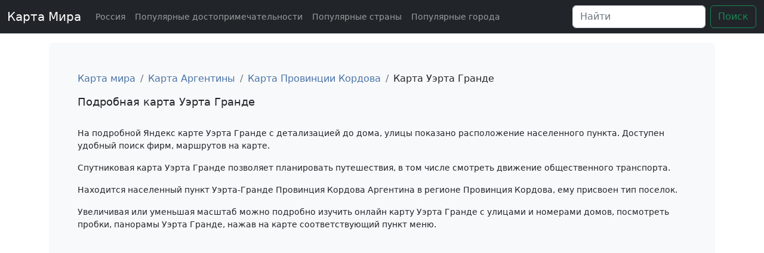

--- FILE ---
content_type: text/html; charset=utf-8
request_url: https://worldsmap.ru/raspolozhenie-argentiny-na-karte-mira/karta-provincii-kordova-so-sputnika/podrobnaja-karta-uyerta-grande
body_size: 5451
content:
<html lang="ru">
<head>

    <meta charset="utf-8">
    <script src="https://api-maps.yandex.ru/2.1/?lang=ru_RU&apikey=73c34626-086f-4253-80d6-1723da58c3df" type="text/javascript"></script>
    <meta name="viewport" content="width=device-width, initial-scale=1">
    <link rel="stylesheet" href="https://cdn.jsdelivr.net/npm/bootstrap@5.2.2/dist/css/bootstrap.min.css">
    <link rel="stylesheet" href="https://cdn.jsdelivr.net/npm/bootstrap-icons@1.9.1/font/bootstrap-icons.css">
    <link rel="stylesheet" href="/templates/_default_/css/customcss.css">
    <script src="/templates/_default_/js/map.js"></script>
    <link rel="icon" href="/templates/_default_/favicon.ico" type="image/x-icon">
    <script src="https://cdn.jsdelivr.net/npm/bootstrap@5.2.2/dist/js/bootstrap.bundle.min.js"></script>
    <title>Уэрта-Гранде Провинция Кордова Аргентина на карте с улицами и номерами домов со спутника Провинция Кордова, Аргентина</title>
<meta name="keywords" content="Уэрта-Гранде Провинция Кордова Аргентина, Провинция Кордова, Аргентина" />
<meta name="description" content="Расположение населенного пункта Уэрта-Гранде Провинция Кордова Аргентина на карте по районам, Аргентина, Провинция Кордова. Маршруты, поиск адресов, просмотр панорам." />
    	
	<!-- Yandex.RTB -->
	<script>window.yaContextCb=window.yaContextCb||[]</script>
	<script src="https://yandex.ru/ads/system/context.js" async></script>

</head>

<body>

<nav class="navbar navbar-expand-md navbar-dark fixed-top bg-dark">
    <div class="container-fluid">
        <a class="navbar-brand" href="/">Карта Мира</a>
        <button class="navbar-toggler" type="button" data-bs-toggle="collapse" data-bs-target="#navbarCollapse" aria-controls="navbarCollapse" aria-expanded="false" aria-label="Toggle navigation">
            <span class="navbar-toggler-icon"></span>
        </button>
        <div class="collapse navbar-collapse" id="navbarCollapse">
            <ul class="navbar-nav me-auto mb-2 mb-md-0">
                <li class="nav-item">
                    <a class="nav-link" aria-current="page" href="/raspolozhenie-rossii-na-karte-mira">Россия</a>
                </li>
                <li class="nav-item">
                    <a class="nav-link" href="/populjarnye-dostoprimechatelnosti">Популярные достопримечательности</a>
                </li>
                <li class="nav-item">
                    <a class="nav-link" href="/populjarnye-strany">Популярные страны</a>
                </li>
                <li class="nav-item">
                    <a class="nav-link" href="/populjarnye-goroda">Популярные города</a>
                </li>
            </ul>
            <form class="d-flex" method="get" action="/search">
                <input class="form-control me-2" type="search" placeholder="Найти" aria-label="Найти" name="query" value="">
                <button class="btn btn-outline-success" type="submit">Поиск</button>
            </form>
        </div>
    </div>
</nav>

<main class="container">
    <div class="bg-light p-5 rounded">
        <div class="grid_12"><nav aria-label="breadcrumb">
    <ol class="breadcrumb">
                                    
                <li class="breadcrumb-item"><a href="/">Карта мира</a></li>
                                                            
                <li class="breadcrumb-item"><a href="/raspolozhenie-argentiny-na-karte-mira">Карта Аргентины</a></li>
                                                            
                <li class="breadcrumb-item"><a href="/raspolozhenie-argentiny-na-karte-mira/karta-provincii-kordova-so-sputnika">Карта Провинции Кордова</a></li>
                                                            <li class="breadcrumb-item">Карта Уэрта Гранде</li>
                                    </ol>
</nav>
</div>
                    <h1 class="con_heading">Подробная карта Уэрта Гранде</h1>
    	
	
<!-- Yandex.RTB R-A-2937585-3 -->
<div id="yandex_rtb_R-A-2937585-3"></div>
<script>
window.yaContextCb.push(()=>{
	Ya.Context.AdvManager.render({
		"blockId": "R-A-2937585-3",
		"renderTo": "yandex_rtb_R-A-2937585-3"
	})
})
</script>


<br />

            <div class="con_description">
                <p>На подробной Яндекс карте Уэрта Гранде с детализацией до дома, улицы показано расположение населенного пункта. Доступен удобный поиск фирм, маршрутов на карте.</p>

<p>Спутниковая карта Уэрта Гранде позволяет планировать путешествия, в том числе смотреть движение общественного транспорта.</p>



<p>Находится населенный пункт Уэрта-Гранде Провинция Кордова Аргентина в регионе Провинция Кордова, ему присвоен тип поселок.</p>

<p>Увеличивая или уменьшая масштаб можно подробно изучить онлайн карту Уэрта Гранде с улицами и номерами домов, посмотреть пробки, панорамы Уэрта Гранде, нажав на карте соответствующий пункт меню.</p>

<p><div id="map"></div></p>

<h2>Где находится Уэрта-Гранде Провинция Кордова Аргентина на карте страны Аргентина</h2>
<p>Смотрите всю информацию на открытой карте выше.</p>









<h2>Информация о населенном пункте Уэрта-Гранде Провинция Кордова Аргентина</h2>
		
			<ul class="list-group">
				
			</ul>
                </div>
    

        <div class="module">
        <div class="modulebody"><h3>Неподалеку находятся:</h3><div class="container text-center"><div class="row row-cols-1 row-cols-sm-2 row-cols-md-3"><a href='/raspolozhenie-argentiny-na-karte-mira/karta-provincii-kordova-so-sputnika/podrobnaja-karta-lozada'><div class='col'><div class='maplink'>Карта Lozada</div></div></a><a href='/raspolozhenie-argentiny-na-karte-mira/karta-provincii-kordova-so-sputnika/podrobnaja-karta-miramar'><div class='col'><div class='maplink'>Карта Miramar</div></div></a><a href='/raspolozhenie-argentiny-na-karte-mira/karta-provincii-kordova-so-sputnika/podrobnaja-karta-r-o-primero'><div class='col'><div class='maplink'>Карта Río Primero</div></div></a><a href='/raspolozhenie-argentiny-na-karte-mira/karta-provincii-kordova-so-sputnika/podrobnaja-karta-san-basilio'><div class='col'><div class='maplink'>Карта San Basilio</div></div></a><a href='/raspolozhenie-argentiny-na-karte-mira/karta-provincii-kordova-so-sputnika/podrobnaja-karta-taninga'><div class='col'><div class='maplink'>Карта Taninga</div></div></a><a href='/raspolozhenie-argentiny-na-karte-mira/karta-provincii-kordova-so-sputnika/podrobnaja-karta-agua-de-oro'><div class='col'><div class='maplink'>Карта Агуа-де-Оро</div></div></a><a href='/raspolozhenie-argentiny-na-karte-mira/karta-provincii-kordova-so-sputnika/podrobnaja-karta-alehandro-roka'><div class='col'><div class='maplink'>Карта Алехандро-Рока</div></div></a><a href='/raspolozhenie-argentiny-na-karte-mira/karta-provincii-kordova-so-sputnika/podrobnaja-karta-almafuyerte'><div class='col'><div class='maplink'>Карта Альмафуэрте</div></div></a><a href='/raspolozhenie-argentiny-na-karte-mira/karta-provincii-kordova-so-sputnika/podrobnaja-karta-alpa-korralja'><div class='col'><div class='maplink'>Карта Альпа Корраля</div></div></a><a href='/raspolozhenie-argentiny-na-karte-mira/karta-provincii-kordova-so-sputnika/podrobnaja-karta-alta-grasiy'><div class='col'><div class='maplink'>Карта Альта Грасиы</div></div></a><a href='/raspolozhenie-argentiny-na-karte-mira/karta-provincii-kordova-so-sputnika/podrobnaja-karta-alto-san-pedro'><div class='col'><div class='maplink'>Карта Альто-Сан-Педро</div></div></a><a href='/raspolozhenie-argentiny-na-karte-mira/karta-provincii-kordova-so-sputnika/podrobnaja-karta-amboi'><div class='col'><div class='maplink'>Карта Амбой</div></div></a><a href='/raspolozhenie-argentiny-na-karte-mira/karta-provincii-kordova-so-sputnika/podrobnaja-karta-argelo'><div class='col'><div class='maplink'>Карта Аргельо</div></div></a><a href='/raspolozhenie-argentiny-na-karte-mira/karta-provincii-kordova-so-sputnika/podrobnaja-karta-arroiito'><div class='col'><div class='maplink'>Карта Арройито</div></div></a><a href='/raspolozhenie-argentiny-na-karte-mira/karta-provincii-kordova-so-sputnika/podrobnaja-karta-askochinga'><div class='col'><div class='maplink'>Карта Аскочинга</div></div></a><a href='/raspolozhenie-argentiny-na-karte-mira/karta-provincii-kordova-so-sputnika/podrobnaja-karta-atos-pampa'><div class='col'><div class='maplink'>Карта Атос-Пампа</div></div></a><a href='/raspolozhenie-argentiny-na-karte-mira/karta-provincii-kordova-so-sputnika/podrobnaja-karta-achiras'><div class='col'><div class='maplink'>Карта Ачирас</div></div></a><a href='/raspolozhenie-argentiny-na-karte-mira/karta-provincii-kordova-so-sputnika/podrobnaja-karta-bel-vile'><div class='col'><div class='maplink'>Карта Бель Вилье</div></div></a><a href='/raspolozhenie-argentiny-na-karte-mira/karta-provincii-kordova-so-sputnika/podrobnaja-karta-bialet-mase'><div class='col'><div class='maplink'>Карта Биалет Масе</div></div></a><a href='/raspolozhenie-argentiny-na-karte-mira/karta-provincii-kordova-so-sputnika/podrobnaja-karta-vale-yermoso'><div class='col'><div class='maplink'>Карта Валье Эрмосо</div></div></a><a href='/raspolozhenie-argentiny-na-karte-mira/karta-provincii-kordova-so-sputnika/podrobnaja-karta-villa-berna'><div class='col'><div class='maplink'>Карта Вилла-Берна</div></div></a><a href='/raspolozhenie-argentiny-na-karte-mira/karta-provincii-kordova-so-sputnika/podrobnaja-karta-vilja-del-totoral'><div class='col'><div class='maplink'>Карта Вилья дель Тотораль</div></div></a><a href='/raspolozhenie-argentiny-na-karte-mira/karta-provincii-kordova-so-sputnika/podrobnaja-karta-vilja-parke-sikiman'><div class='col'><div class='maplink'>Карта Вилья Парке Сикиман</div></div></a><a href='/raspolozhenie-argentiny-na-karte-mira/karta-provincii-kordova-so-sputnika/podrobnaja-karta-vilja-alende'><div class='col'><div class='maplink'>Карта Вилья Альенде</div></div></a><a href='/raspolozhenie-argentiny-na-karte-mira/karta-provincii-kordova-so-sputnika/podrobnaja-karta-vilja-anisakate'><div class='col'><div class='maplink'>Карта Вилья-Анисакате</div></div></a><a href='/raspolozhenie-argentiny-na-karte-mira/karta-provincii-kordova-so-sputnika/podrobnaja-karta-vilja-viso'><div class='col'><div class='maplink'>Карта Вилья-Висо</div></div></a><a href='/raspolozhenie-argentiny-na-karte-mira/karta-provincii-kordova-so-sputnika/podrobnaja-karta-villa-garc-a'><div class='col'><div class='maplink'>Карта Villa García</div></div></a><a href='/raspolozhenie-argentiny-na-karte-mira/karta-provincii-kordova-so-sputnika/podrobnaja-karta-villa-guti-rrez'><div class='col'><div class='maplink'>Карта Villa Gutiérrez</div></div></a><a href='/raspolozhenie-argentiny-na-karte-mira/karta-provincii-kordova-so-sputnika/podrobnaja-karta-vilja-del-dike'><div class='col'><div class='maplink'>Карта Вилья дель Дике</div></div></a><a href='/raspolozhenie-argentiny-na-karte-mira/karta-provincii-kordova-so-sputnika/podrobnaja-karta-vilja-del-lago'><div class='col'><div class='maplink'>Карта Вилья-дель-Лаго</div></div></a><a href='/raspolozhenie-argentiny-na-karte-mira/karta-provincii-kordova-so-sputnika/podrobnaja-karta-vilja-hiardino'><div class='col'><div class='maplink'>Карта Вилья Хиардино</div></div></a><a href='/raspolozhenie-argentiny-na-karte-mira/karta-provincii-kordova-so-sputnika/podrobnaja-karta-vilja-dolores'><div class='col'><div class='maplink'>Карта Вилья-Долорес</div></div></a><a href='/raspolozhenie-argentiny-na-karte-mira/karta-provincii-kordova-so-sputnika/podrobnaja-karta-vilja-independensija'><div class='col'><div class='maplink'>Карта Вилья-Индепенденсия</div></div></a><a href='/raspolozhenie-argentiny-na-karte-mira/karta-provincii-kordova-so-sputnika/podrobnaja-karta-vilja-icho-krus'><div class='col'><div class='maplink'>Карта Вилья-Ичо-Крус</div></div></a><a href='/raspolozhenie-argentiny-na-karte-mira/karta-provincii-kordova-so-sputnika/podrobnaja-karta-villa-karlos-pasa'><div class='col'><div class='maplink'>Карта Вилла Карлос Паса</div></div></a><a href='/raspolozhenie-argentiny-na-karte-mira/karta-provincii-kordova-so-sputnika/podrobnaja-karta-vilja-kura-brochero'><div class='col'><div class='maplink'>Карта Вилья Кура Брочеро</div></div></a><a href='/raspolozhenie-argentiny-na-karte-mira/karta-provincii-kordova-so-sputnika/podrobnaja-karta-las-rosasa'><div class='col'><div class='maplink'>Карта Лас Росаса</div></div></a><a href='/raspolozhenie-argentiny-na-karte-mira/karta-provincii-kordova-so-sputnika/podrobnaja-karta-vilja-los-molinos'><div class='col'><div class='maplink'>Карта Вилья-лос-Молинос</div></div></a><a href='/raspolozhenie-argentiny-na-karte-mira/karta-provincii-kordova-so-sputnika/podrobnaja-karta-villa-marii'><div class='col'><div class='maplink'>Карта Вилла Марии</div></div></a><a href='/raspolozhenie-argentiny-na-karte-mira/karta-provincii-kordova-so-sputnika/podrobnaja-karta-vilja-rumipal'><div class='col'><div class='maplink'>Карта Вилья-Румипаль</div></div></a><a href='/raspolozhenie-argentiny-na-karte-mira/karta-provincii-kordova-so-sputnika/podrobnaja-karta-vilja-san-migel'><div class='col'><div class='maplink'>Карта Вилья-Сан-Мигель</div></div></a><a href='/raspolozhenie-argentiny-na-karte-mira/karta-provincii-kordova-so-sputnika/podrobnaja-karta-villa-san-nicol-s'><div class='col'><div class='maplink'>Карта Villa San Nicolás</div></div></a><a href='/raspolozhenie-argentiny-na-karte-mira/karta-provincii-kordova-so-sputnika/podrobnaja-karta-vilja-santa-krus-del-la'><div class='col'><div class='maplink'>Карта Вилья-Санта-Крус-дель-Лаго</div></div></a><a href='/raspolozhenie-argentiny-na-karte-mira/karta-provincii-kordova-so-sputnika/podrobnaja-karta-vilja-serranity'><div class='col'><div class='maplink'>Карта Вилья Серраниты</div></div></a><a href='/raspolozhenie-argentiny-na-karte-mira/karta-provincii-kordova-so-sputnika/podrobnaja-karta-vilja-syudad-de-amerika'><div class='col'><div class='maplink'>Карта Вилья-Сьюдад-де-Америка</div></div></a><a href='/raspolozhenie-argentiny-na-karte-mira/karta-provincii-kordova-so-sputnika/podrobnaja-karta-vilja-syudad-parke'><div class='col'><div class='maplink'>Карта Вилья-Сьюдад-Парке</div></div></a><a href='/raspolozhenie-argentiny-na-karte-mira/karta-provincii-kordova-so-sputnika/podrobnaja-karta-vilja-tulumba'><div class='col'><div class='maplink'>Карта Вилья-Тулумба</div></div></a><a href='/raspolozhenie-argentiny-na-karte-mira/karta-provincii-kordova-so-sputnika/podrobnaja-karta-vilja-heneral-belgrano'><div class='col'><div class='maplink'>Карта Вилья Хенераль Бельграно</div></div></a><a href='/raspolozhenie-argentiny-na-karte-mira/karta-provincii-kordova-so-sputnika/podrobnaja-karta-villa-esqui'><div class='col'><div class='maplink'>Карта Villa Esquiú</div></div></a><a href='/raspolozhenie-argentiny-na-karte-mira/karta-provincii-kordova-so-sputnika/podrobnaja-karta-vilja-jakanto'><div class='col'><div class='maplink'>Карта Вилья Яканто</div></div></a><a href='/raspolozhenie-argentiny-na-karte-mira/karta-provincii-kordova-so-sputnika/podrobnaja-karta-dean-funes'><div class='col'><div class='maplink'>Карта Деан-Фунес</div></div></a><a href='/raspolozhenie-argentiny-na-karte-mira/karta-provincii-kordova-so-sputnika/podrobnaja-karta-dego-de-rohas'><div class='col'><div class='maplink'>Карта Дьего-де-Рохас</div></div></a><a href='/raspolozhenie-argentiny-na-karte-mira/karta-provincii-kordova-so-sputnika/podrobnaja-karta-kavalango'><div class='col'><div class='maplink'>Карта Каваланго</div></div></a><a href='/raspolozhenie-argentiny-na-karte-mira/karta-provincii-kordova-so-sputnika/podrobnaja-karta-kapella-del-monte'><div class='col'><div class='maplink'>Карта Капелла дель-Монте</div></div></a><a href='/raspolozhenie-argentiny-na-karte-mira/karta-provincii-kordova-so-sputnika/podrobnaja-karta-kasa-grande'><div class='col'><div class='maplink'>Карта Каса-Гранде</div></div></a><a href='/raspolozhenie-argentiny-na-karte-mira/karta-provincii-kordova-so-sputnika/podrobnaja-karta-kolonija-karoija'><div class='col'><div class='maplink'>Карта Колония-Каройя</div></div></a><a href='/raspolozhenie-argentiny-na-karte-mira/karta-provincii-kordova-so-sputnika/podrobnaja-karta-kordovy'><div class='col'><div class='maplink'>Карта Кордовы</div></div></a><a href='/raspolozhenie-argentiny-na-karte-mira/karta-provincii-kordova-so-sputnika/podrobnaja-karta-koskina'><div class='col'><div class='maplink'>Карта Коскина</div></div></a><a href='/raspolozhenie-argentiny-na-karte-mira/karta-provincii-kordova-so-sputnika/podrobnaja-karta-cruz-de-ca-a'><div class='col'><div class='maplink'>Карта Cruz de Caña</div></div></a><a href='/raspolozhenie-argentiny-na-karte-mira/karta-provincii-kordova-so-sputnika/podrobnaja-karta-krus-chika'><div class='col'><div class='maplink'>Карта Крус-Чика</div></div></a><a href='/raspolozhenie-argentiny-na-karte-mira/karta-provincii-kordova-so-sputnika/podrobnaja-karta-kuyeva-de-los-indios'><div class='col'><div class='maplink'>Карта Куэва-де-лос-Индиос</div></div></a><a href='/raspolozhenie-argentiny-na-karte-mira/karta-provincii-kordova-so-sputnika/podrobnaja-karta-kuyeva-de-los-paharitos'><div class='col'><div class='maplink'>Карта Куэва-де-лос-Пахаритос</div></div></a><a href='/raspolozhenie-argentiny-na-karte-mira/karta-provincii-kordova-so-sputnika/podrobnaja-karta-la-granha'><div class='col'><div class='maplink'>Карта Ла Гранха</div></div></a><a href='/raspolozhenie-argentiny-na-karte-mira/karta-provincii-kordova-so-sputnika/podrobnaja-karta-la-krus'><div class='col'><div class='maplink'>Карта Ла Крус</div></div></a><a href='/raspolozhenie-argentiny-na-karte-mira/karta-provincii-kordova-so-sputnika/podrobnaja-karta-la-bolsa'><div class='col'><div class='maplink'>Карта Ла-Больса</div></div></a><a href='/raspolozhenie-argentiny-na-karte-mira/karta-provincii-kordova-so-sputnika/podrobnaja-karta-la-kalera'><div class='col'><div class='maplink'>Карта Ла-Калера</div></div></a><a href='/raspolozhenie-argentiny-na-karte-mira/karta-provincii-kordova-so-sputnika/podrobnaja-karta-la-kumbre'><div class='col'><div class='maplink'>Карта Ла Кумбре</div></div></a><a href='/raspolozhenie-argentiny-na-karte-mira/karta-provincii-kordova-so-sputnika/podrobnaja-karta-la-kumbresity'><div class='col'><div class='maplink'>Карта Ла Кумбреситы</div></div></a><a href='/raspolozhenie-argentiny-na-karte-mira/karta-provincii-kordova-so-sputnika/podrobnaja-karta-la-kuyesta'><div class='col'><div class='maplink'>Карта Ла-Куэста</div></div></a><a href='/raspolozhenie-argentiny-na-karte-mira/karta-provincii-kordova-so-sputnika/podrobnaja-karta-la-nasonal'><div class='col'><div class='maplink'>Карта Ла-Насьональ</div></div></a><a href='/raspolozhenie-argentiny-na-karte-mira/karta-provincii-kordova-so-sputnika/podrobnaja-karta-la-pampa'><div class='col'><div class='maplink'>Карта Ла-Пампа</div></div></a><a href='/raspolozhenie-argentiny-na-karte-mira/karta-provincii-kordova-so-sputnika/podrobnaja-karta-la-pas'><div class='col'><div class='maplink'>Карта Ла-Пас</div></div></a><a href='/raspolozhenie-argentiny-na-karte-mira/karta-provincii-kordova-so-sputnika/podrobnaja-karta-la-poblasona'><div class='col'><div class='maplink'>Карта Ла Побласьона</div></div></a><a href='/raspolozhenie-argentiny-na-karte-mira/karta-provincii-kordova-so-sputnika/podrobnaja-karta-la-faldy'><div class='col'><div class='maplink'>Карта Ла Фальды</div></div></a><a href='/raspolozhenie-argentiny-na-karte-mira/karta-provincii-kordova-so-sputnika/podrobnaja-karta-la-yestansija'><div class='col'><div class='maplink'>Карта Ла-Эстансия</div></div></a><a href='/raspolozhenie-argentiny-na-karte-mira/karta-provincii-kordova-so-sputnika/podrobnaja-karta-labulaie'><div class='col'><div class='maplink'>Карта Лабулайе</div></div></a><a href='/raspolozhenie-argentiny-na-karte-mira/karta-provincii-kordova-so-sputnika/podrobnaja-karta-las-kalesa'><div class='col'><div class='maplink'>Карта Лас Кальеса</div></div></a><a href='/raspolozhenie-argentiny-na-karte-mira/karta-provincii-kordova-so-sputnika/podrobnaja-karta-las-perdises'><div class='col'><div class='maplink'>Карта Лас-Пердисес</div></div></a><a href='/raspolozhenie-argentiny-na-karte-mira/karta-provincii-kordova-so-sputnika/podrobnaja-karta-las-rabonas'><div class='col'><div class='maplink'>Карта Лас-Рабонас</div></div></a><a href='/raspolozhenie-argentiny-na-karte-mira/karta-provincii-kordova-so-sputnika/podrobnaja-karta-las-tapias'><div class='col'><div class='maplink'>Карта Лас-Тапиас</div></div></a><a href='/raspolozhenie-argentiny-na-karte-mira/karta-provincii-kordova-so-sputnika/podrobnaja-karta-leones'><div class='col'><div class='maplink'>Карта Леонес</div></div></a><a href='/raspolozhenie-argentiny-na-karte-mira/karta-provincii-kordova-so-sputnika/podrobnaja-karta-los-ornilos'><div class='col'><div class='maplink'>Карта Лос Орнильос</div></div></a><a href='/raspolozhenie-argentiny-na-karte-mira/karta-provincii-kordova-so-sputnika/podrobnaja-karta-los-kokos'><div class='col'><div class='maplink'>Карта Лос-Кокос</div></div></a><a href='/raspolozhenie-argentiny-na-karte-mira/karta-provincii-kordova-so-sputnika/podrobnaja-karta-los-manantjales'><div class='col'><div class='maplink'>Карта Лос-Манантьялес</div></div></a><a href='/raspolozhenie-argentiny-na-karte-mira/karta-provincii-kordova-so-sputnika/podrobnaja-karta-los-molinos'><div class='col'><div class='maplink'>Карта Лос-Молинос</div></div></a><a href='/raspolozhenie-argentiny-na-karte-mira/karta-provincii-kordova-so-sputnika/podrobnaja-karta-los-moles'><div class='col'><div class='maplink'>Карта Лос-Мольес</div></div></a><a href='/raspolozhenie-argentiny-na-karte-mira/karta-provincii-kordova-so-sputnika/podrobnaja-karta-los-reartesa'><div class='col'><div class='maplink'>Карта Лос Реартеса</div></div></a><a href='/raspolozhenie-argentiny-na-karte-mira/karta-provincii-kordova-so-sputnika/podrobnaja-karta-malague-o'><div class='col'><div class='maplink'>Карта Malagueño</div></div></a><a href='/raspolozhenie-argentiny-na-karte-mira/karta-provincii-kordova-so-sputnika/podrobnaja-karta-marcos-ju-rez'><div class='col'><div class='maplink'>Карта Marcos Juárez</div></div></a><a href='/raspolozhenie-argentiny-na-karte-mira/karta-provincii-kordova-so-sputnika/podrobnaja-karta-mendiolasa'><div class='col'><div class='maplink'>Карта Мендиоласа</div></div></a><a href='/raspolozhenie-argentiny-na-karte-mira/karta-provincii-kordova-so-sputnika/podrobnaja-karta-mina-klavero'><div class='col'><div class='maplink'>Карта Мина Клаверо</div></div></a><a href='/raspolozhenie-argentiny-na-karte-mira/karta-provincii-kordova-so-sputnika/podrobnaja-karta-miramar-266606'><div class='col'><div class='maplink'>Карта Мирамар</div></div></a><a href='/raspolozhenie-argentiny-na-karte-mira/karta-provincii-kordova-so-sputnika/podrobnaja-karta-molinari'><div class='col'><div class='maplink'>Карта Молинари</div></div></a><a href='/raspolozhenie-argentiny-na-karte-mira/karta-provincii-kordova-so-sputnika/podrobnaja-karta-nono'><div class='col'><div class='maplink'>Карта Ноно</div></div></a><a href='/raspolozhenie-argentiny-na-karte-mira/karta-provincii-kordova-so-sputnika/podrobnaja-karta-ongamiry'><div class='col'><div class='maplink'>Карта Онгамиры</div></div></a><a href='/raspolozhenie-argentiny-na-karte-mira/karta-provincii-kordova-so-sputnika/podrobnaja-karta-onkativo'><div class='col'><div class='maplink'>Карта Онкативо</div></div></a><a href='/raspolozhenie-argentiny-na-karte-mira/karta-provincii-kordova-so-sputnika/podrobnaja-karta-pampa-de-achala'><div class='col'><div class='maplink'>Карта Пампа-де-Ачала</div></div></a><a href='/raspolozhenie-argentiny-na-karte-mira/karta-provincii-kordova-so-sputnika/podrobnaja-karta-pampaijasta-sur'><div class='col'><div class='maplink'>Карта Пампайяста-Сур</div></div></a><a href='/raspolozhenie-argentiny-na-karte-mira/karta-provincii-kordova-so-sputnika/podrobnaja-karta-panaolma'><div class='col'><div class='maplink'>Карта Панаольма</div></div></a><a href='/raspolozhenie-argentiny-na-karte-mira/karta-provincii-kordova-so-sputnika/podrobnaja-karta-pilar'><div class='col'><div class='maplink'>Карта Пилар</div></div></a><a href='/raspolozhenie-argentiny-na-karte-mira/karta-provincii-kordova-so-sputnika/podrobnaja-karta-potrero-de-garai'><div class='col'><div class='maplink'>Карта Потреро-де-Гарай</div></div></a><a href='/raspolozhenie-argentiny-na-karte-mira/karta-provincii-kordova-so-sputnika/podrobnaja-karta-punta-del-agua'><div class='col'><div class='maplink'>Карта Пунта-дель-Агуа</div></div></a><a href='/raspolozhenie-argentiny-na-karte-mira/karta-provincii-kordova-so-sputnika/podrobnaja-karta-pedra-pintada'><div class='col'><div class='maplink'>Карта Пьедра-Пинтада</div></div></a><a href='/raspolozhenie-argentiny-na-karte-mira/karta-provincii-kordova-so-sputnika/podrobnaja-karta-rinc-n-de-luna'><div class='col'><div class='maplink'>Карта Rincón de Luna</div></div></a><a href='/raspolozhenie-argentiny-na-karte-mira/karta-provincii-kordova-so-sputnika/podrobnaja-karta-rio-tersero'><div class='col'><div class='maplink'>Карта Рио Терсеро</div></div></a><a href='/raspolozhenie-argentiny-na-karte-mira/karta-provincii-kordova-so-sputnika/podrobnaja-karta-rio-kuarto'><div class='col'><div class='maplink'>Карта Рио Куарто</div></div></a><a href='/raspolozhenie-argentiny-na-karte-mira/karta-provincii-kordova-so-sputnika/podrobnaja-karta-rio-sebalosa'><div class='col'><div class='maplink'>Карта Рио Себальоса</div></div></a><a href='/raspolozhenie-argentiny-na-karte-mira/karta-provincii-kordova-so-sputnika/podrobnaja-karta-salsipuyedes'><div class='col'><div class='maplink'>Карта Сальсипуэдес</div></div></a><a href='/raspolozhenie-argentiny-na-karte-mira/karta-provincii-kordova-so-sputnika/podrobnaja-karta-san-agust-n'><div class='col'><div class='maplink'>Карта San Agustín</div></div></a><a href='/raspolozhenie-argentiny-na-karte-mira/karta-provincii-kordova-so-sputnika/podrobnaja-karta-san-antonio-de-arredond'><div class='col'><div class='maplink'>Карта Сан Антонио де Арредондо</div></div></a><a href='/raspolozhenie-argentiny-na-karte-mira/karta-provincii-kordova-so-sputnika/podrobnaja-karta-san-lorenso'><div class='col'><div class='maplink'>Карта Сан-Лоренсо</div></div></a><a href='/raspolozhenie-argentiny-na-karte-mira/karta-provincii-kordova-so-sputnika/podrobnaja-karta-san-markos'><div class='col'><div class='maplink'>Карта Сан-Маркос</div></div></a><a href='/raspolozhenie-argentiny-na-karte-mira/karta-provincii-kordova-so-sputnika/podrobnaja-karta-san-markos-serry'><div class='col'><div class='maplink'>Карта Сан Маркос Сьерры</div></div></a><a href='/raspolozhenie-argentiny-na-karte-mira/karta-provincii-kordova-so-sputnika/podrobnaja-karta-san-migel-de-los-rios'><div class='col'><div class='maplink'>Карта Сан-Мигель-де-лос-Риос</div></div></a><a href='/raspolozhenie-argentiny-na-karte-mira/karta-provincii-kordova-so-sputnika/podrobnaja-karta-san-pedro-norte'><div class='col'><div class='maplink'>Карта Сан Педро Норте</div></div></a><a href='/raspolozhenie-argentiny-na-karte-mira/karta-provincii-kordova-so-sputnika/podrobnaja-karta-san-roke'><div class='col'><div class='maplink'>Карта Сан-Роке</div></div></a><a href='/raspolozhenie-argentiny-na-karte-mira/karta-provincii-kordova-so-sputnika/podrobnaja-karta-san-fransisko'><div class='col'><div class='maplink'>Карта Сан-Франсиско</div></div></a><a href='/raspolozhenie-argentiny-na-karte-mira/karta-provincii-kordova-so-sputnika/podrobnaja-karta-san-havera'><div class='col'><div class='maplink'>Карта Сан Хавьера</div></div></a><a href='/raspolozhenie-argentiny-na-karte-mira/karta-provincii-kordova-so-sputnika/podrobnaja-karta-san-jos'><div class='col'><div class='maplink'>Карта San José</div></div></a><a href='/raspolozhenie-argentiny-na-karte-mira/karta-provincii-kordova-so-sputnika/podrobnaja-karta-san-yesteban'><div class='col'><div class='maplink'>Карта Сан-Эстебан</div></div></a><a href='/raspolozhenie-argentiny-na-karte-mira/karta-provincii-kordova-so-sputnika/podrobnaja-karta-santa-isabel'><div class='col'><div class='maplink'>Карта Санта-Исабель</div></div></a><a href='/raspolozhenie-argentiny-na-karte-mira/karta-provincii-kordova-so-sputnika/podrobnaja-karta-santa-katalina'><div class='col'><div class='maplink'>Карта Санта-Каталина</div></div></a><a href='/raspolozhenie-argentiny-na-karte-mira/karta-provincii-kordova-so-sputnika/podrobnaja-karta-santa-krus'><div class='col'><div class='maplink'>Карта Санта-Крус</div></div></a><a href='/raspolozhenie-argentiny-na-karte-mira/karta-provincii-kordova-so-sputnika/podrobnaja-karta-santa-mar-a'><div class='col'><div class='maplink'>Карта Santa María</div></div></a><a href='/raspolozhenie-argentiny-na-karte-mira/karta-provincii-kordova-so-sputnika/podrobnaja-karta-santa-rosa-de-kalamuchi'><div class='col'><div class='maplink'>Карта Санта Роса де Каламучиты</div></div></a><a href='/raspolozhenie-argentiny-na-karte-mira/karta-provincii-kordova-so-sputnika/podrobnaja-karta-serro-kolorado'><div class='col'><div class='maplink'>Карта Серро-Колорадо</div></div></a><a href='/raspolozhenie-argentiny-na-karte-mira/karta-provincii-kordova-so-sputnika/podrobnaja-karta-tanti'><div class='col'><div class='maplink'>Карта Танти</div></div></a><a href='/raspolozhenie-argentiny-na-karte-mira/karta-provincii-kordova-so-sputnika/podrobnaja-karta-tanti-nuyevo'><div class='col'><div class='maplink'>Карта Танти-Нуэво</div></div></a><a href='/raspolozhenie-argentiny-na-karte-mira/karta-provincii-kordova-so-sputnika/podrobnaja-karta-traves-a'><div class='col'><div class='maplink'>Карта Travesía</div></div></a><a href='/raspolozhenie-argentiny-na-karte-mira/karta-provincii-kordova-so-sputnika/podrobnaja-karta-unkilo'><div class='col'><div class='maplink'>Карта Ункильо</div></div></a><a href='/raspolozhenie-argentiny-na-karte-mira/karta-provincii-kordova-so-sputnika/podrobnaja-karta-falda-del-karmen'><div class='col'><div class='maplink'>Карта Фальда-дель-Кармен</div></div></a><a href='/raspolozhenie-argentiny-na-karte-mira/karta-provincii-kordova-so-sputnika/podrobnaja-karta-ferreira'><div class='col'><div class='maplink'>Карта Феррейра</div></div></a><a href='/raspolozhenie-argentiny-na-karte-mira/karta-provincii-kordova-so-sputnika/podrobnaja-karta-flora'><div class='col'><div class='maplink'>Карта Флора</div></div></a><a href='/raspolozhenie-argentiny-na-karte-mira/karta-provincii-kordova-so-sputnika/podrobnaja-karta-heneral-deyesa'><div class='col'><div class='maplink'>Карта Хенераль-Деэса</div></div></a><a href='/raspolozhenie-argentiny-na-karte-mira/karta-provincii-kordova-so-sputnika/podrobnaja-karta-heneral-levale'><div class='col'><div class='maplink'>Карта Хенераль-Левалье</div></div></a><a href='/raspolozhenie-argentiny-na-karte-mira/karta-provincii-kordova-so-sputnika/podrobnaja-karta-hesus-marija'><div class='col'><div class='maplink'>Карта Хесус Мария</div></div></a><a href='/raspolozhenie-argentiny-na-karte-mira/karta-provincii-kordova-so-sputnika/podrobnaja-karta-jos-de-la-quintana'><div class='col'><div class='maplink'>Карта José de la Quintana</div></div></a><a href='/raspolozhenie-argentiny-na-karte-mira/karta-provincii-kordova-so-sputnika/podrobnaja-karta-charboner'><div class='col'><div class='maplink'>Карта Чарбоньер</div></div></a><a href='/raspolozhenie-argentiny-na-karte-mira/karta-provincii-kordova-so-sputnika/podrobnaja-karta-chukul'><div class='col'><div class='maplink'>Карта Чукуль</div></div></a><a href='/raspolozhenie-argentiny-na-karte-mira/karta-provincii-kordova-so-sputnika/podrobnaja-karta-yel-durasno'><div class='col'><div class='maplink'>Карта Эль-Дурасно</div></div></a><a href='/raspolozhenie-argentiny-na-karte-mira/karta-provincii-kordova-so-sputnika/podrobnaja-karta-yel-mansano'><div class='col'><div class='maplink'>Карта Эль-Мансано</div></div></a><a href='/raspolozhenie-argentiny-na-karte-mira/karta-provincii-kordova-so-sputnika/podrobnaja-karta-yembalse'><div class='col'><div class='maplink'>Карта Эмбальсе</div></div></a><a href='/raspolozhenie-argentiny-na-karte-mira/karta-provincii-kordova-so-sputnika/podrobnaja-karta-yestansija-veha'><div class='col'><div class='maplink'>Карта Эстансия-Вьеха</div></div></a><a href='/raspolozhenie-argentiny-na-karte-mira/karta-provincii-kordova-so-sputnika/podrobnaja-karta-jakanto'><div class='col'><div class='maplink'>Карта Яканто</div></div></a></div></div></div>

</div>
    </div>
</main>

<!-- Yandex.Metrika counter -->
<script type="text/javascript" >
   (function(m,e,t,r,i,k,a){m[i]=m[i]||function(){(m[i].a=m[i].a||[]).push(arguments)};
   m[i].l=1*new Date();
   for (var j = 0; j < document.scripts.length; j++) {if (document.scripts[j].src === r) { return; }}
   k=e.createElement(t),a=e.getElementsByTagName(t)[0],k.async=1,k.src=r,a.parentNode.insertBefore(k,a)})
   (window, document, "script", "https://mc.yandex.ru/metrika/tag.js", "ym");

   ym(91647741, "init", {
        clickmap:true,
        trackLinks:true,
        accurateTrackBounce:true,
        webvisor:true
   });
</script>
<noscript><div><img src="https://mc.yandex.ru/watch/91647741" style="position:absolute; left:-9999px;" alt="" /></div></noscript>
<!-- /Yandex.Metrika counter -->

</body>
</html>

--- FILE ---
content_type: text/css
request_url: https://worldsmap.ru/templates/_default_/css/customcss.css
body_size: 978
content:
.d-flex {
    margin: 1px;
}
.bd-placeholder-img {
    font-size: 1.125rem;
    text-anchor: middle;
    -webkit-user-select: none;
    -moz-user-select: none;
    user-select: none;
}

@media (min-width: 768px) {
    .bd-placeholder-img-lg {
        font-size: 3.5rem;
    }
}
body {
    /*min-height: 75rem;*/
    padding-top: 4.5rem;
}

#map {
    height: 300px;
    width: 100%;
}
h1 {
    font-size: 18px;
}

h2 {
    font-size: 17px;
}

h3 {
    font-size: 16px;
}

p {
    font-size: 14px;
}

ul>li {
    font-size: 14px;
}

.maplink {
    border: solid;
    padding: 10px;
    margin: 7px;
    border-color: #95a5a6;
    /*border-radius: 40px 10px;*/
    border-radius: 15px;
    border-width: 2px;
    /*text-transform: uppercase;*/


}
.maplink:hover{
    box-shadow: inset 2px 2px 5px rgba(154, 147, 140, 0.5), 1px 1px 5px rgba(255, 255, 255, 1);
    color: #090cc9;
}

a{
    text-decoration: none;
    color: #4A73A7;
}

h3{
    margin: 20px;
    font-size: 18px;
}